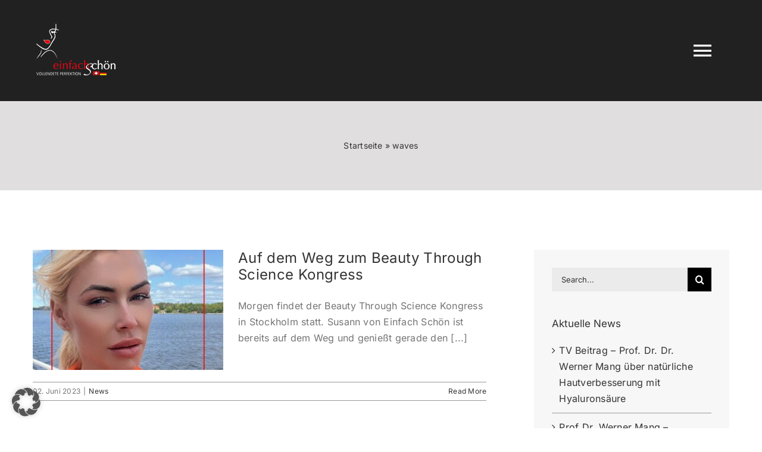

--- FILE ---
content_type: text/html; charset=UTF-8
request_url: https://einfach-schoen-gmbh.ch/tag/waves/
body_size: 75948
content:
<!DOCTYPE html>
<html class="avada-html-layout-wide avada-html-header-position-top avada-html-is-archive" lang="de-CH" prefix="og: http://ogp.me/ns# fb: http://ogp.me/ns/fb#">
<head>
	<meta http-equiv="X-UA-Compatible" content="IE=edge" />
	<meta http-equiv="Content-Type" content="text/html; charset=utf-8"/>
	<meta name="viewport" content="width=device-width, initial-scale=1" />
	<meta name='robots' content='index, follow, max-image-preview:large, max-snippet:-1, max-video-preview:-1' />

	<!-- This site is optimized with the Yoast SEO plugin v26.7 - https://yoast.com/wordpress/plugins/seo/ -->
	<title>waves Archive - Einfach Schön Schweiz GmbH</title>
	<link rel="canonical" href="https://einfach-schoen-gmbh.ch/tag/waves/" />
	<meta property="og:locale" content="de_DE" />
	<meta property="og:type" content="article" />
	<meta property="og:title" content="waves Archive - Einfach Schön Schweiz GmbH" />
	<meta property="og:url" content="https://einfach-schoen-gmbh.ch/tag/waves/" />
	<meta property="og:site_name" content="Einfach Schön Schweiz GmbH" />
	<meta name="twitter:card" content="summary_large_image" />
	<script type="application/ld+json" class="yoast-schema-graph">{"@context":"https://schema.org","@graph":[{"@type":"CollectionPage","@id":"https://einfach-schoen-gmbh.ch/tag/waves/","url":"https://einfach-schoen-gmbh.ch/tag/waves/","name":"waves Archive - Einfach Schön Schweiz GmbH","isPartOf":{"@id":"https://einfach-schoen-gmbh.ch/#website"},"primaryImageOfPage":{"@id":"https://einfach-schoen-gmbh.ch/tag/waves/#primaryimage"},"image":{"@id":"https://einfach-schoen-gmbh.ch/tag/waves/#primaryimage"},"thumbnailUrl":"https://einfach-schoen-gmbh.ch/wp-content/uploads/2023/06/Beauty-Through-Science-2023-06.jpg","breadcrumb":{"@id":"https://einfach-schoen-gmbh.ch/tag/waves/#breadcrumb"},"inLanguage":"de-CH"},{"@type":"ImageObject","inLanguage":"de-CH","@id":"https://einfach-schoen-gmbh.ch/tag/waves/#primaryimage","url":"https://einfach-schoen-gmbh.ch/wp-content/uploads/2023/06/Beauty-Through-Science-2023-06.jpg","contentUrl":"https://einfach-schoen-gmbh.ch/wp-content/uploads/2023/06/Beauty-Through-Science-2023-06.jpg","width":1000,"height":1000},{"@type":"BreadcrumbList","@id":"https://einfach-schoen-gmbh.ch/tag/waves/#breadcrumb","itemListElement":[{"@type":"ListItem","position":1,"name":"Startseite","item":"https://einfach-schoen-gmbh.ch/"},{"@type":"ListItem","position":2,"name":"waves"}]},{"@type":"WebSite","@id":"https://einfach-schoen-gmbh.ch/#website","url":"https://einfach-schoen-gmbh.ch/","name":"Einfach Schön Schweiz GmbH","description":"Online-Shop","publisher":{"@id":"https://einfach-schoen-gmbh.ch/#organization"},"potentialAction":[{"@type":"SearchAction","target":{"@type":"EntryPoint","urlTemplate":"https://einfach-schoen-gmbh.ch/?s={search_term_string}"},"query-input":{"@type":"PropertyValueSpecification","valueRequired":true,"valueName":"search_term_string"}}],"inLanguage":"de-CH"},{"@type":"Organization","@id":"https://einfach-schoen-gmbh.ch/#organization","name":"Einfach Schön Schweiz GmbH","url":"https://einfach-schoen-gmbh.ch/","logo":{"@type":"ImageObject","inLanguage":"de-CH","@id":"https://einfach-schoen-gmbh.ch/#/schema/logo/image/","url":"https://einfach-schoen-gmbh.ch/wp-content/uploads/2022/05/Logo-einfach-schoen-135-x-135.png","contentUrl":"https://einfach-schoen-gmbh.ch/wp-content/uploads/2022/05/Logo-einfach-schoen-135-x-135.png","width":135,"height":90,"caption":"Einfach Schön Schweiz GmbH"},"image":{"@id":"https://einfach-schoen-gmbh.ch/#/schema/logo/image/"}}]}</script>
	<!-- / Yoast SEO plugin. -->


<link rel="alternate" type="application/rss+xml" title="Einfach Schön Schweiz GmbH &raquo; Feed" href="https://einfach-schoen-gmbh.ch/feed/" />
<link rel="alternate" type="application/rss+xml" title="Einfach Schön Schweiz GmbH &raquo; Kommentar-Feed" href="https://einfach-schoen-gmbh.ch/comments/feed/" />
					<link rel="shortcut icon" href="https://einfach-schoen-gmbh.ch/wp-content/uploads/2022/05/Logo-einfach-schoen-135-x-135.png" type="image/x-icon" />
		
		
		
				<link rel="alternate" type="application/rss+xml" title="Einfach Schön Schweiz GmbH &raquo; waves Schlagwort-Feed" href="https://einfach-schoen-gmbh.ch/tag/waves/feed/" />
				
		<meta property="og:locale" content="de_CH"/>
		<meta property="og:type" content="article"/>
		<meta property="og:site_name" content="Einfach Schön Schweiz GmbH"/>
		<meta property="og:title" content="waves Archive - Einfach Schön Schweiz GmbH"/>
				<meta property="og:url" content="https://einfach-schoen-gmbh.ch/auf-dem-weg-zum-beauty-through-science-kongress/"/>
																				<meta property="og:image" content="https://einfach-schoen-gmbh.ch/wp-content/uploads/2023/06/Beauty-Through-Science-2023-06.jpg"/>
		<meta property="og:image:width" content="1000"/>
		<meta property="og:image:height" content="1000"/>
		<meta property="og:image:type" content="image/jpeg"/>
				<style id='wp-img-auto-sizes-contain-inline-css' type='text/css'>
img:is([sizes=auto i],[sizes^="auto," i]){contain-intrinsic-size:3000px 1500px}
/*# sourceURL=wp-img-auto-sizes-contain-inline-css */
</style>
<link rel='stylesheet' id='borlabs-cookie-custom-css' href='https://einfach-schoen-gmbh.ch/wp-content/cache/borlabs-cookie/1/borlabs-cookie-1-de.css?ver=3.3.23-51' type='text/css' media='all' />
<link rel='stylesheet' id='fusion-dynamic-css-css' href='https://einfach-schoen-gmbh.ch/wp-content/uploads/fusion-styles/6deba768676112792789362190fd8991.min.css?ver=3.12.1' type='text/css' media='all' />
<script data-no-optimize="1" data-no-minify="1" data-cfasync="false" nowprocket type="text/javascript" src="https://einfach-schoen-gmbh.ch/wp-content/cache/borlabs-cookie/1/borlabs-cookie-config-de.json.js?ver=3.3.23-68" id="borlabs-cookie-config-js"></script>
<link rel="https://api.w.org/" href="https://einfach-schoen-gmbh.ch/wp-json/" /><link rel="alternate" title="JSON" type="application/json" href="https://einfach-schoen-gmbh.ch/wp-json/wp/v2/tags/235" /><link rel="EditURI" type="application/rsd+xml" title="RSD" href="https://einfach-schoen-gmbh.ch/xmlrpc.php?rsd" />
<meta name="generator" content="WordPress 6.9" />
<style type="text/css" id="css-fb-visibility">@media screen and (max-width: 640px){.fusion-no-small-visibility{display:none !important;}body .sm-text-align-center{text-align:center !important;}body .sm-text-align-left{text-align:left !important;}body .sm-text-align-right{text-align:right !important;}body .sm-flex-align-center{justify-content:center !important;}body .sm-flex-align-flex-start{justify-content:flex-start !important;}body .sm-flex-align-flex-end{justify-content:flex-end !important;}body .sm-mx-auto{margin-left:auto !important;margin-right:auto !important;}body .sm-ml-auto{margin-left:auto !important;}body .sm-mr-auto{margin-right:auto !important;}body .fusion-absolute-position-small{position:absolute;top:auto;width:100%;}.awb-sticky.awb-sticky-small{ position: sticky; top: var(--awb-sticky-offset,0); }}@media screen and (min-width: 641px) and (max-width: 1024px){.fusion-no-medium-visibility{display:none !important;}body .md-text-align-center{text-align:center !important;}body .md-text-align-left{text-align:left !important;}body .md-text-align-right{text-align:right !important;}body .md-flex-align-center{justify-content:center !important;}body .md-flex-align-flex-start{justify-content:flex-start !important;}body .md-flex-align-flex-end{justify-content:flex-end !important;}body .md-mx-auto{margin-left:auto !important;margin-right:auto !important;}body .md-ml-auto{margin-left:auto !important;}body .md-mr-auto{margin-right:auto !important;}body .fusion-absolute-position-medium{position:absolute;top:auto;width:100%;}.awb-sticky.awb-sticky-medium{ position: sticky; top: var(--awb-sticky-offset,0); }}@media screen and (min-width: 1025px){.fusion-no-large-visibility{display:none !important;}body .lg-text-align-center{text-align:center !important;}body .lg-text-align-left{text-align:left !important;}body .lg-text-align-right{text-align:right !important;}body .lg-flex-align-center{justify-content:center !important;}body .lg-flex-align-flex-start{justify-content:flex-start !important;}body .lg-flex-align-flex-end{justify-content:flex-end !important;}body .lg-mx-auto{margin-left:auto !important;margin-right:auto !important;}body .lg-ml-auto{margin-left:auto !important;}body .lg-mr-auto{margin-right:auto !important;}body .fusion-absolute-position-large{position:absolute;top:auto;width:100%;}.awb-sticky.awb-sticky-large{ position: sticky; top: var(--awb-sticky-offset,0); }}</style>		<script type="text/javascript">
			var doc = document.documentElement;
			doc.setAttribute( 'data-useragent', navigator.userAgent );
		</script>
		
	<meta name="google-site-verification" content="yfgtksapOvubImUc7smlvy8cA_hgqxkcey7ngEd7qHc" /><style id='global-styles-inline-css' type='text/css'>
:root{--wp--preset--aspect-ratio--square: 1;--wp--preset--aspect-ratio--4-3: 4/3;--wp--preset--aspect-ratio--3-4: 3/4;--wp--preset--aspect-ratio--3-2: 3/2;--wp--preset--aspect-ratio--2-3: 2/3;--wp--preset--aspect-ratio--16-9: 16/9;--wp--preset--aspect-ratio--9-16: 9/16;--wp--preset--color--black: #000000;--wp--preset--color--cyan-bluish-gray: #abb8c3;--wp--preset--color--white: #ffffff;--wp--preset--color--pale-pink: #f78da7;--wp--preset--color--vivid-red: #cf2e2e;--wp--preset--color--luminous-vivid-orange: #ff6900;--wp--preset--color--luminous-vivid-amber: #fcb900;--wp--preset--color--light-green-cyan: #7bdcb5;--wp--preset--color--vivid-green-cyan: #00d084;--wp--preset--color--pale-cyan-blue: #8ed1fc;--wp--preset--color--vivid-cyan-blue: #0693e3;--wp--preset--color--vivid-purple: #9b51e0;--wp--preset--color--awb-color-1: #ffffff;--wp--preset--color--awb-color-2: #f7f7f7;--wp--preset--color--awb-color-3: #e0dede;--wp--preset--color--awb-color-4: #e20815;--wp--preset--color--awb-color-5: #999999;--wp--preset--color--awb-color-6: #747474;--wp--preset--color--awb-color-7: #333333;--wp--preset--color--awb-color-8: #202020;--wp--preset--color--awb-color-custom-1: #d1a9ab;--wp--preset--gradient--vivid-cyan-blue-to-vivid-purple: linear-gradient(135deg,rgb(6,147,227) 0%,rgb(155,81,224) 100%);--wp--preset--gradient--light-green-cyan-to-vivid-green-cyan: linear-gradient(135deg,rgb(122,220,180) 0%,rgb(0,208,130) 100%);--wp--preset--gradient--luminous-vivid-amber-to-luminous-vivid-orange: linear-gradient(135deg,rgb(252,185,0) 0%,rgb(255,105,0) 100%);--wp--preset--gradient--luminous-vivid-orange-to-vivid-red: linear-gradient(135deg,rgb(255,105,0) 0%,rgb(207,46,46) 100%);--wp--preset--gradient--very-light-gray-to-cyan-bluish-gray: linear-gradient(135deg,rgb(238,238,238) 0%,rgb(169,184,195) 100%);--wp--preset--gradient--cool-to-warm-spectrum: linear-gradient(135deg,rgb(74,234,220) 0%,rgb(151,120,209) 20%,rgb(207,42,186) 40%,rgb(238,44,130) 60%,rgb(251,105,98) 80%,rgb(254,248,76) 100%);--wp--preset--gradient--blush-light-purple: linear-gradient(135deg,rgb(255,206,236) 0%,rgb(152,150,240) 100%);--wp--preset--gradient--blush-bordeaux: linear-gradient(135deg,rgb(254,205,165) 0%,rgb(254,45,45) 50%,rgb(107,0,62) 100%);--wp--preset--gradient--luminous-dusk: linear-gradient(135deg,rgb(255,203,112) 0%,rgb(199,81,192) 50%,rgb(65,88,208) 100%);--wp--preset--gradient--pale-ocean: linear-gradient(135deg,rgb(255,245,203) 0%,rgb(182,227,212) 50%,rgb(51,167,181) 100%);--wp--preset--gradient--electric-grass: linear-gradient(135deg,rgb(202,248,128) 0%,rgb(113,206,126) 100%);--wp--preset--gradient--midnight: linear-gradient(135deg,rgb(2,3,129) 0%,rgb(40,116,252) 100%);--wp--preset--font-size--small: 12px;--wp--preset--font-size--medium: 20px;--wp--preset--font-size--large: 24px;--wp--preset--font-size--x-large: 42px;--wp--preset--font-size--normal: 16px;--wp--preset--font-size--xlarge: 32px;--wp--preset--font-size--huge: 48px;--wp--preset--spacing--20: 0.44rem;--wp--preset--spacing--30: 0.67rem;--wp--preset--spacing--40: 1rem;--wp--preset--spacing--50: 1.5rem;--wp--preset--spacing--60: 2.25rem;--wp--preset--spacing--70: 3.38rem;--wp--preset--spacing--80: 5.06rem;--wp--preset--shadow--natural: 6px 6px 9px rgba(0, 0, 0, 0.2);--wp--preset--shadow--deep: 12px 12px 50px rgba(0, 0, 0, 0.4);--wp--preset--shadow--sharp: 6px 6px 0px rgba(0, 0, 0, 0.2);--wp--preset--shadow--outlined: 6px 6px 0px -3px rgb(255, 255, 255), 6px 6px rgb(0, 0, 0);--wp--preset--shadow--crisp: 6px 6px 0px rgb(0, 0, 0);}:where(.is-layout-flex){gap: 0.5em;}:where(.is-layout-grid){gap: 0.5em;}body .is-layout-flex{display: flex;}.is-layout-flex{flex-wrap: wrap;align-items: center;}.is-layout-flex > :is(*, div){margin: 0;}body .is-layout-grid{display: grid;}.is-layout-grid > :is(*, div){margin: 0;}:where(.wp-block-columns.is-layout-flex){gap: 2em;}:where(.wp-block-columns.is-layout-grid){gap: 2em;}:where(.wp-block-post-template.is-layout-flex){gap: 1.25em;}:where(.wp-block-post-template.is-layout-grid){gap: 1.25em;}.has-black-color{color: var(--wp--preset--color--black) !important;}.has-cyan-bluish-gray-color{color: var(--wp--preset--color--cyan-bluish-gray) !important;}.has-white-color{color: var(--wp--preset--color--white) !important;}.has-pale-pink-color{color: var(--wp--preset--color--pale-pink) !important;}.has-vivid-red-color{color: var(--wp--preset--color--vivid-red) !important;}.has-luminous-vivid-orange-color{color: var(--wp--preset--color--luminous-vivid-orange) !important;}.has-luminous-vivid-amber-color{color: var(--wp--preset--color--luminous-vivid-amber) !important;}.has-light-green-cyan-color{color: var(--wp--preset--color--light-green-cyan) !important;}.has-vivid-green-cyan-color{color: var(--wp--preset--color--vivid-green-cyan) !important;}.has-pale-cyan-blue-color{color: var(--wp--preset--color--pale-cyan-blue) !important;}.has-vivid-cyan-blue-color{color: var(--wp--preset--color--vivid-cyan-blue) !important;}.has-vivid-purple-color{color: var(--wp--preset--color--vivid-purple) !important;}.has-black-background-color{background-color: var(--wp--preset--color--black) !important;}.has-cyan-bluish-gray-background-color{background-color: var(--wp--preset--color--cyan-bluish-gray) !important;}.has-white-background-color{background-color: var(--wp--preset--color--white) !important;}.has-pale-pink-background-color{background-color: var(--wp--preset--color--pale-pink) !important;}.has-vivid-red-background-color{background-color: var(--wp--preset--color--vivid-red) !important;}.has-luminous-vivid-orange-background-color{background-color: var(--wp--preset--color--luminous-vivid-orange) !important;}.has-luminous-vivid-amber-background-color{background-color: var(--wp--preset--color--luminous-vivid-amber) !important;}.has-light-green-cyan-background-color{background-color: var(--wp--preset--color--light-green-cyan) !important;}.has-vivid-green-cyan-background-color{background-color: var(--wp--preset--color--vivid-green-cyan) !important;}.has-pale-cyan-blue-background-color{background-color: var(--wp--preset--color--pale-cyan-blue) !important;}.has-vivid-cyan-blue-background-color{background-color: var(--wp--preset--color--vivid-cyan-blue) !important;}.has-vivid-purple-background-color{background-color: var(--wp--preset--color--vivid-purple) !important;}.has-black-border-color{border-color: var(--wp--preset--color--black) !important;}.has-cyan-bluish-gray-border-color{border-color: var(--wp--preset--color--cyan-bluish-gray) !important;}.has-white-border-color{border-color: var(--wp--preset--color--white) !important;}.has-pale-pink-border-color{border-color: var(--wp--preset--color--pale-pink) !important;}.has-vivid-red-border-color{border-color: var(--wp--preset--color--vivid-red) !important;}.has-luminous-vivid-orange-border-color{border-color: var(--wp--preset--color--luminous-vivid-orange) !important;}.has-luminous-vivid-amber-border-color{border-color: var(--wp--preset--color--luminous-vivid-amber) !important;}.has-light-green-cyan-border-color{border-color: var(--wp--preset--color--light-green-cyan) !important;}.has-vivid-green-cyan-border-color{border-color: var(--wp--preset--color--vivid-green-cyan) !important;}.has-pale-cyan-blue-border-color{border-color: var(--wp--preset--color--pale-cyan-blue) !important;}.has-vivid-cyan-blue-border-color{border-color: var(--wp--preset--color--vivid-cyan-blue) !important;}.has-vivid-purple-border-color{border-color: var(--wp--preset--color--vivid-purple) !important;}.has-vivid-cyan-blue-to-vivid-purple-gradient-background{background: var(--wp--preset--gradient--vivid-cyan-blue-to-vivid-purple) !important;}.has-light-green-cyan-to-vivid-green-cyan-gradient-background{background: var(--wp--preset--gradient--light-green-cyan-to-vivid-green-cyan) !important;}.has-luminous-vivid-amber-to-luminous-vivid-orange-gradient-background{background: var(--wp--preset--gradient--luminous-vivid-amber-to-luminous-vivid-orange) !important;}.has-luminous-vivid-orange-to-vivid-red-gradient-background{background: var(--wp--preset--gradient--luminous-vivid-orange-to-vivid-red) !important;}.has-very-light-gray-to-cyan-bluish-gray-gradient-background{background: var(--wp--preset--gradient--very-light-gray-to-cyan-bluish-gray) !important;}.has-cool-to-warm-spectrum-gradient-background{background: var(--wp--preset--gradient--cool-to-warm-spectrum) !important;}.has-blush-light-purple-gradient-background{background: var(--wp--preset--gradient--blush-light-purple) !important;}.has-blush-bordeaux-gradient-background{background: var(--wp--preset--gradient--blush-bordeaux) !important;}.has-luminous-dusk-gradient-background{background: var(--wp--preset--gradient--luminous-dusk) !important;}.has-pale-ocean-gradient-background{background: var(--wp--preset--gradient--pale-ocean) !important;}.has-electric-grass-gradient-background{background: var(--wp--preset--gradient--electric-grass) !important;}.has-midnight-gradient-background{background: var(--wp--preset--gradient--midnight) !important;}.has-small-font-size{font-size: var(--wp--preset--font-size--small) !important;}.has-medium-font-size{font-size: var(--wp--preset--font-size--medium) !important;}.has-large-font-size{font-size: var(--wp--preset--font-size--large) !important;}.has-x-large-font-size{font-size: var(--wp--preset--font-size--x-large) !important;}
/*# sourceURL=global-styles-inline-css */
</style>
</head>

<body class="archive tag tag-waves tag-235 wp-theme-Avada has-sidebar fusion-image-hovers fusion-pagination-sizing fusion-button_type-flat fusion-button_span-no fusion-button_gradient-linear avada-image-rollover-circle-yes avada-image-rollover-yes avada-image-rollover-direction-center_horiz fusion-body ltr no-tablet-sticky-header no-mobile-sticky-header no-mobile-slidingbar no-mobile-totop fusion-disable-outline fusion-sub-menu-fade mobile-logo-pos-left layout-wide-mode avada-has-boxed-modal-shadow-none layout-scroll-offset-full avada-has-zero-margin-offset-top fusion-top-header menu-text-align-left mobile-menu-design-modern fusion-hide-pagination-text fusion-header-layout-v1 avada-responsive avada-footer-fx-none avada-menu-highlight-style-textcolor fusion-search-form-classic fusion-main-menu-search-dropdown fusion-avatar-square avada-sticky-shrinkage avada-dropdown-styles avada-blog-layout-medium avada-blog-archive-layout-medium avada-header-shadow-no avada-menu-icon-position-left avada-has-mainmenu-dropdown-divider avada-has-header-100-width avada-has-pagetitle-100-width avada-has-pagetitle-bg-full avada-has-main-nav-search-icon avada-has-100-footer avada-has-titlebar-bar_and_content avada-header-border-color-full-transparent avada-has-transparent-timeline_color avada-has-pagination-padding avada-flyout-menu-direction-fade avada-ec-views-v1" data-awb-post-id="3526">
		<a class="skip-link screen-reader-text" href="#content">Skip to content</a>

	<div id="boxed-wrapper">
		
		<div id="wrapper" class="fusion-wrapper">
			<div id="home" style="position:relative;top:-1px;"></div>
												<div class="fusion-tb-header"><div class="fusion-fullwidth fullwidth-box fusion-builder-row-1 fusion-flex-container hundred-percent-fullwidth non-hundred-percent-height-scrolling fusion-custom-z-index" style="--awb-border-radius-top-left:0px;--awb-border-radius-top-right:0px;--awb-border-radius-bottom-right:0px;--awb-border-radius-bottom-left:0px;--awb-z-index:9999;--awb-padding-top:40px;--awb-padding-right:60px;--awb-padding-bottom:40px;--awb-padding-left:60px;--awb-padding-top-small:15px;--awb-padding-right-small:15px;--awb-padding-bottom-small:15px;--awb-padding-left-small:15px;--awb-margin-bottom:0px;--awb-min-height:60px;--awb-background-color:hsla(var(--awb-color8-h),var(--awb-color8-s),var(--awb-color8-l),var(--awb-color8-a));--awb-flex-wrap:wrap;" ><div class="fusion-builder-row fusion-row fusion-flex-align-items-center fusion-flex-content-wrap" style="width:calc( 100% + 0px ) !important;max-width:calc( 100% + 0px ) !important;margin-left: calc(-0px / 2 );margin-right: calc(-0px / 2 );"><div class="fusion-layout-column fusion_builder_column fusion-builder-column-0 fusion_builder_column_1_4 1_4 fusion-flex-column fusion-column-inner-bg-wrapper" style="--awb-inner-bg-size:cover;--awb-width-large:25%;--awb-margin-top-large:0px;--awb-spacing-right-large:0px;--awb-margin-bottom-large:0px;--awb-spacing-left-large:0px;--awb-width-medium:25%;--awb-order-medium:0;--awb-spacing-right-medium:0px;--awb-spacing-left-medium:0px;--awb-width-small:33.333333333333%;--awb-order-small:0;--awb-spacing-right-small:0px;--awb-spacing-left-small:0px;"><span class="fusion-column-inner-bg hover-type-none"><a class="fusion-column-anchor" href="https://einfach-schoen-gmbh.ch/"><span class="fusion-column-inner-bg-image"></span></a></span><div class="fusion-column-wrapper fusion-column-has-shadow fusion-flex-justify-content-flex-start fusion-content-layout-row fusion-content-nowrap"><div class="fusion-image-element " style="--awb-margin-right:10px;--awb-max-width:250px;--awb-caption-title-font-family:var(--h2_typography-font-family);--awb-caption-title-font-weight:var(--h2_typography-font-weight);--awb-caption-title-font-style:var(--h2_typography-font-style);--awb-caption-title-size:var(--h2_typography-font-size);--awb-caption-title-transform:var(--h2_typography-text-transform);--awb-caption-title-line-height:var(--h2_typography-line-height);--awb-caption-title-letter-spacing:var(--h2_typography-letter-spacing);"><span class=" has-fusion-standard-logo fusion-imageframe imageframe-none imageframe-1 hover-type-none"><a class="fusion-no-lightbox" href="https://einfach-schoen-gmbh.ch/" target="_self"><img decoding="async" src="https://einfach-schoen-gmbh.ch/wp-content/uploads/2022/05/Logo-einfach-schoen-135-x-135-weiss.png" srcset="https://einfach-schoen-gmbh.ch/wp-content/uploads/2022/05/Logo-einfach-schoen-135-x-135-weiss.png 1x, https://einfach-schoen-gmbh.ch/wp-content/uploads/2022/05/Logo-einfach-schoen-270-x270-weiss.png 2x" style="max-height:90px;height:auto;" retina_url="https://einfach-schoen-gmbh.ch/wp-content/uploads/2022/05/Logo-einfach-schoen-270-x270-weiss.png" width="135" height="90" class="img-responsive fusion-standard-logo disable-lazyload" alt="Einfach Schön Schweiz GmbH Logo" /></a></span></div></div></div><div class="fusion-layout-column fusion_builder_column fusion-builder-column-1 fusion_builder_column_3_4 3_4 fusion-flex-column" style="--awb-bg-size:cover;--awb-width-large:75%;--awb-margin-top-large:0px;--awb-spacing-right-large:0px;--awb-margin-bottom-large:0px;--awb-spacing-left-large:0px;--awb-width-medium:75%;--awb-order-medium:0;--awb-spacing-right-medium:0px;--awb-spacing-left-medium:0px;--awb-width-small:66.666666666667%;--awb-order-small:0;--awb-spacing-right-small:0px;--awb-spacing-left-small:0px;"><div class="fusion-column-wrapper fusion-column-has-shadow fusion-flex-justify-content-flex-start fusion-content-layout-column"><nav class="awb-menu awb-menu_row awb-menu_em-hover mobile-mode-collapse-to-button awb-menu_icons-left awb-menu_dc-yes mobile-trigger-fullwidth-off awb-menu_mobile-toggle awb-menu_indent-left mobile-size-full-absolute loading mega-menu-loading awb-menu_desktop awb-menu_dropdown awb-menu_expand-right awb-menu_transition-fade" style="--awb-font-size:var(--awb-typography5-font-size);--awb-text-transform:uppercase;--awb-gap:35px;--awb-justify-content:flex-end;--awb-color:var(--awb-color1);--awb-letter-spacing:var(--awb-typography5-letter-spacing);--awb-active-color:var(--awb-custom_color_1);--awb-submenu-color:var(--awb-color1);--awb-submenu-bg:var(--awb-color8);--awb-submenu-sep-color:rgba(226,226,226,0);--awb-submenu-active-bg:var(--awb-custom_color_1);--awb-submenu-active-color:var(--awb-color1);--awb-submenu-font-size:var(--awb-typography5-font-size);--awb-submenu-text-transform:var(--awb-typography5-text-transform);--awb-icons-color:var(--awb-color1);--awb-icons-hover-color:var(--awb-custom_color_1);--awb-main-justify-content:flex-start;--awb-mobile-nav-button-align-hor:flex-end;--awb-mobile-bg:hsla(var(--awb-color8-h),var(--awb-color8-s),calc( var(--awb-color8-l) + 5% ),var(--awb-color8-a));--awb-mobile-color:var(--awb-color1);--awb-mobile-active-bg:var(--awb-custom_color_1);--awb-mobile-active-color:var(--awb-color1);--awb-mobile-trigger-font-size:40px;--awb-mobile-trigger-color:var(--awb-color1);--awb-mobile-trigger-background-color:rgba(255,255,255,0);--awb-mobile-nav-trigger-bottom-margin:30px;--awb-mobile-font-size:14px;--awb-mobile-sep-color:rgba(0,0,0,0);--awb-sticky-min-height:70px;--awb-mobile-justify:flex-start;--awb-mobile-caret-left:auto;--awb-mobile-caret-right:0;--awb-fusion-font-family-typography:var(--awb-typography5-font-family);--awb-fusion-font-weight-typography:var(--awb-typography5-font-weight);--awb-fusion-font-style-typography:var(--awb-typography5-font-style);--awb-fusion-font-family-submenu-typography:var(--awb-typography5-font-family);--awb-fusion-font-weight-submenu-typography:var(--awb-typography5-font-weight);--awb-fusion-font-style-submenu-typography:var(--awb-typography5-font-style);--awb-fusion-font-family-mobile-typography:inherit;--awb-fusion-font-style-mobile-typography:normal;--awb-fusion-font-weight-mobile-typography:400;" aria-label="Modern Shop Main Menu" data-breakpoint="1283" data-count="0" data-transition-type="center" data-transition-time="300" data-expand="right"><div class="awb-menu__search-overlay">		<form role="search" class="searchform fusion-search-form  fusion-search-form-classic" method="get" action="https://einfach-schoen-gmbh.ch/">
			<div class="fusion-search-form-content">

				
				<div class="fusion-search-field search-field">
					<label><span class="screen-reader-text">Search for:</span>
													<input type="search" value="" name="s" class="s" placeholder="Search..." required aria-required="true" aria-label="Search..."/>
											</label>
				</div>
				<div class="fusion-search-button search-button">
					<input type="submit" class="fusion-search-submit searchsubmit" aria-label="Search" value="&#xf002;" />
									</div>

				
			</div>


			
		</form>
		<div class="fusion-search-spacer"></div><a href="#" role="button" aria-label="Close Search" class="fusion-close-search"></a></div><button type="button" class="awb-menu__m-toggle awb-menu__m-toggle_no-text" aria-expanded="false" aria-controls="menu-modern-shop-main-menu"><span class="awb-menu__m-toggle-inner"><span class="collapsed-nav-text"><span class="screen-reader-text">Toggle Navigation</span></span><span class="awb-menu__m-collapse-icon awb-menu__m-collapse-icon_no-text"><span class="awb-menu__m-collapse-icon-open awb-menu__m-collapse-icon-open_no-text awb-modern-shop-menu"></span><span class="awb-menu__m-collapse-icon-close awb-menu__m-collapse-icon-close_no-text awb-modern-shop-close"></span></span></span></button><ul id="menu-modern-shop-main-menu" class="fusion-menu awb-menu__main-ul awb-menu__main-ul_row"><li  id="menu-item-2374"  class="menu-item menu-item-type-post_type menu-item-object-page menu-item-home menu-item-2374 awb-menu__li awb-menu__main-li awb-menu__main-li_regular"  data-item-id="2374"><span class="awb-menu__main-background-default awb-menu__main-background-default_center"></span><span class="awb-menu__main-background-active awb-menu__main-background-active_center"></span><a  href="https://einfach-schoen-gmbh.ch/" class="awb-menu__main-a awb-menu__main-a_regular"><span class="menu-text">STARTSEITE</span></a></li><li  id="menu-item-673"  class="menu-item menu-item-type-post_type menu-item-object-page menu-item-673 awb-menu__li awb-menu__main-li awb-menu__main-li_regular"  data-item-id="673"><span class="awb-menu__main-background-default awb-menu__main-background-default_center"></span><span class="awb-menu__main-background-active awb-menu__main-background-active_center"></span><a  href="https://einfach-schoen-gmbh.ch/marken/" class="awb-menu__main-a awb-menu__main-a_regular"><span class="menu-text">MARKEN</span></a></li><li  id="menu-item-2414"  class="menu-item menu-item-type-post_type menu-item-object-page menu-item-has-children menu-item-2414 awb-menu__li awb-menu__main-li awb-menu__main-li_regular"  data-item-id="2414"><span class="awb-menu__main-background-default awb-menu__main-background-default_center"></span><span class="awb-menu__main-background-active awb-menu__main-background-active_center"></span><a  href="https://einfach-schoen-gmbh.ch/ueber-uns/" class="awb-menu__main-a awb-menu__main-a_regular"><span class="menu-text">ÜBER UNS</span><span class="awb-menu__open-nav-submenu-hover"></span></a><button type="button" aria-label="Open submenu of ÜBER UNS" aria-expanded="false" class="awb-menu__open-nav-submenu_mobile awb-menu__open-nav-submenu_main"></button><ul class="awb-menu__sub-ul awb-menu__sub-ul_main"><li  id="menu-item-3040"  class="menu-item menu-item-type-post_type menu-item-object-page menu-item-3040 awb-menu__li awb-menu__sub-li" ><a  href="https://einfach-schoen-gmbh.ch/unternehmensgeschichte/" class="awb-menu__sub-a"><span>Unternehmensgeschichte</span></a></li></ul></li><li  id="menu-item-2460"  class="menu-item menu-item-type-post_type menu-item-object-page menu-item-has-children menu-item-2460 awb-menu__li awb-menu__main-li awb-menu__main-li_regular"  data-item-id="2460"><span class="awb-menu__main-background-default awb-menu__main-background-default_center"></span><span class="awb-menu__main-background-active awb-menu__main-background-active_center"></span><a  href="https://einfach-schoen-gmbh.ch/online-shop/" class="awb-menu__main-a awb-menu__main-a_regular"><span class="menu-text">ONLINE SHOP</span><span class="awb-menu__open-nav-submenu-hover"></span></a><button type="button" aria-label="Open submenu of ONLINE SHOP" aria-expanded="false" class="awb-menu__open-nav-submenu_mobile awb-menu__open-nav-submenu_main"></button><ul class="awb-menu__sub-ul awb-menu__sub-ul_main"><li  id="menu-item-2461"  class="menu-item menu-item-type-post_type menu-item-object-page menu-item-2461 awb-menu__li awb-menu__sub-li" ><a  href="https://einfach-schoen-gmbh.ch/online-shop/hyaluronsaeure-filler/" class="awb-menu__sub-a"><span>Hyaluronsäure Filler</span></a></li><li  id="menu-item-2640"  class="menu-item menu-item-type-post_type menu-item-object-page menu-item-2640 awb-menu__li awb-menu__sub-li" ><a  href="https://einfach-schoen-gmbh.ch/online-shop/hautoberflaeche-in-der-praxis-klinik/" class="awb-menu__sub-a"><span>Hautoberfläche in der Praxis/Klinik</span></a></li><li  id="menu-item-2465"  class="menu-item menu-item-type-post_type menu-item-object-page menu-item-2465 awb-menu__li awb-menu__sub-li" ><a  href="https://einfach-schoen-gmbh.ch/online-shop/nachbehandlung-klinik-homecare/" class="awb-menu__sub-a"><span>Nachbehandlung &#8211; Klinik &#038; Homecare</span></a></li><li  id="menu-item-2899"  class="menu-item menu-item-type-post_type menu-item-object-page menu-item-2899 awb-menu__li awb-menu__sub-li" ><a  href="https://einfach-schoen-gmbh.ch/online-shop/taegliche-pflege-homecare-klinik/" class="awb-menu__sub-a"><span>Tägliche Pflege – Homecare &#038; Klinik</span></a></li><li  id="menu-item-2467"  class="menu-item menu-item-type-post_type menu-item-object-page menu-item-2467 awb-menu__li awb-menu__sub-li" ><a  href="https://einfach-schoen-gmbh.ch/online-shop/professionelle-kosmetik-peelings-praxis-klinik/" class="awb-menu__sub-a"><span>Professionelle Kosmetik/Peelings Praxis/Klinik</span></a></li></ul></li><li  id="menu-item-3066"  class="menu-item menu-item-type-post_type menu-item-object-page menu-item-3066 awb-menu__li awb-menu__main-li awb-menu__main-li_regular"  data-item-id="3066"><span class="awb-menu__main-background-default awb-menu__main-background-default_center"></span><span class="awb-menu__main-background-active awb-menu__main-background-active_center"></span><a  href="https://einfach-schoen-gmbh.ch/news/" class="awb-menu__main-a awb-menu__main-a_regular"><span class="menu-text">NEWS</span></a></li><li  id="menu-item-2426"  class="menu-item menu-item-type-post_type menu-item-object-page menu-item-2426 awb-menu__li awb-menu__main-li awb-menu__main-li_regular"  data-item-id="2426"><span class="awb-menu__main-background-default awb-menu__main-background-default_center"></span><span class="awb-menu__main-background-active awb-menu__main-background-active_center"></span><a  href="https://einfach-schoen-gmbh.ch/kontakt/" class="awb-menu__main-a awb-menu__main-a_regular"><span class="menu-text">KONTAKT</span></a></li><li  id="menu-item-2412"  class="menu-item menu-item-type-post_type menu-item-object-page menu-item-has-children menu-item-2412 awb-menu__li awb-menu__main-li awb-menu__main-li_regular"  data-item-id="2412"><span class="awb-menu__main-background-default awb-menu__main-background-default_center"></span><span class="awb-menu__main-background-active awb-menu__main-background-active_center"></span><a  href="https://einfach-schoen-gmbh.ch/mein-konto/" class="awb-menu__main-a awb-menu__main-a_regular"><span class="menu-text">ANMELDEN</span><span class="awb-menu__open-nav-submenu-hover"></span></a><button type="button" aria-label="Open submenu of ANMELDEN" aria-expanded="false" class="awb-menu__open-nav-submenu_mobile awb-menu__open-nav-submenu_main"></button><ul class="awb-menu__sub-ul awb-menu__sub-ul_main"><li  id="menu-item-3323"  class="menu-item menu-item-type-post_type menu-item-object-page menu-item-3323 awb-menu__li awb-menu__sub-li" ><a  href="https://einfach-schoen-gmbh.ch/registrierung/" class="awb-menu__sub-a"><span>Registrierung</span></a></li></ul></li><li  id="menu-item-2321"  class="menu-item menu-item-type-custom menu-item-object-custom menu-item-2321 awb-menu__li awb-menu__main-li awb-menu__main-li_regular"  data-item-id="2321"><span class="awb-menu__main-background-default awb-menu__main-background-default_center"></span><span class="awb-menu__main-background-active awb-menu__main-background-active_center"></span><a  href="#fusion-woo-cart" class="awb-menu__main-a awb-menu__main-a_regular awb-menu__main-a_icon-only fusion-flex-link"><span class="awb-menu__i awb-menu__i_main fusion-megamenu-icon"><i class="glyphicon awb-modern-shop-shopping_cart" aria-hidden="true"></i></span><span class="menu-text"><span class="menu-title menu-title_no-desktop">IHR WARENKORB</span></span></a></li><li  id="menu-item-2320"  class="menu-item menu-item-type-custom menu-item-object-custom custom-menu-search awb-menu__li_search-overlay menu-item-2320 awb-menu__li awb-menu__main-li awb-menu__main-li_regular"  data-item-id="2320"><span class="awb-menu__main-background-default awb-menu__main-background-default_center"></span><span class="awb-menu__main-background-active awb-menu__main-background-active_center"></span><a class="awb-menu__main-a awb-menu__main-a_regular fusion-main-menu-icon awb-menu__overlay-search-trigger trigger-overlay" href="#" aria-label="SUCHE" data-title="SUCHE" title="SUCHE" role="button" aria-expanded="false"></a><div class="awb-menu__search-inline awb-menu__search-inline_no-desktop">		<form role="search" class="searchform fusion-search-form  fusion-search-form-classic" method="get" action="https://einfach-schoen-gmbh.ch/">
			<div class="fusion-search-form-content">

				
				<div class="fusion-search-field search-field">
					<label><span class="screen-reader-text">Search for:</span>
													<input type="search" value="" name="s" class="s" placeholder="Search..." required aria-required="true" aria-label="Search..."/>
											</label>
				</div>
				<div class="fusion-search-button search-button">
					<input type="submit" class="fusion-search-submit searchsubmit" aria-label="Search" value="&#xf002;" />
									</div>

				
			</div>


			
		</form>
		<div class="fusion-search-spacer"></div><a href="#" role="button" aria-label="Close Search" class="fusion-close-search"></a></div></li></ul></nav></div></div></div></div>
</div>		<div id="sliders-container" class="fusion-slider-visibility">
					</div>
											
			<section class="avada-page-titlebar-wrapper" aria-label="Page Title Bar">
	<div class="fusion-page-title-bar fusion-page-title-bar-none fusion-page-title-bar-center">
		<div class="fusion-page-title-row">
			<div class="fusion-page-title-wrapper">
				<div class="fusion-page-title-captions">

					
																		<div class="fusion-page-title-secondary">
								<nav class="fusion-breadcrumbs awb-yoast-breadcrumbs" aria-label="Breadcrumb"><span><span><a href="https://einfach-schoen-gmbh.ch/">Startseite</a></span> &raquo; <span class="breadcrumb_last" aria-current="page">waves</span></span></nav>							</div>
											
				</div>

				
			</div>
		</div>
	</div>
</section>

						<main id="main" class="clearfix ">
				<div class="fusion-row" style="">
<section id="content" class="" style="float: left;">
	
	<div id="posts-container" class="fusion-blog-archive fusion-blog-layout-medium-wrapper fusion-clearfix">
	<div class="fusion-posts-container fusion-blog-layout-medium fusion-blog-pagination fusion-blog-rollover " data-pages="1">
		
		
													<article id="post-3526" class="fusion-post-medium  post fusion-clearfix post-3526 type-post status-publish format-standard has-post-thumbnail hentry category-news tag-beauty tag-chirurgie tag-congress tag-deutschland tag-fertwegspritze tag-fillmed tag-hyaluron tag-lipolyse tag-loveit tag-meer tag-schiff tag-schoenheitsverliebt tag-schweden tag-schweiz tag-segeln tag-sonice tag-stockholm tag-story tag-wasser tag-waves">
				
				
				
									
		<div class="fusion-flexslider flexslider fusion-flexslider-loading fusion-post-slideshow">
		<ul class="slides">
																		<li><div  class="fusion-image-wrapper fusion-image-size-fixed" aria-haspopup="true">
				<img width="320" height="202" src="https://einfach-schoen-gmbh.ch/wp-content/uploads/2023/06/Beauty-Through-Science-2023-06-320x202.jpg" class="attachment-blog-medium size-blog-medium lazyload wp-post-image" alt="" decoding="async" fetchpriority="high" srcset="data:image/svg+xml,%3Csvg%20xmlns%3D%27http%3A%2F%2Fwww.w3.org%2F2000%2Fsvg%27%20width%3D%271000%27%20height%3D%271000%27%20viewBox%3D%270%200%201000%201000%27%3E%3Crect%20width%3D%271000%27%20height%3D%271000%27%20fill-opacity%3D%220%22%2F%3E%3C%2Fsvg%3E" data-orig-src="https://einfach-schoen-gmbh.ch/wp-content/uploads/2023/06/Beauty-Through-Science-2023-06-320x202.jpg" data-srcset="https://einfach-schoen-gmbh.ch/wp-content/uploads/2023/06/Beauty-Through-Science-2023-06-320x202.jpg 320w, https://einfach-schoen-gmbh.ch/wp-content/uploads/2023/06/Beauty-Through-Science-2023-06-700x441.jpg 700w" data-sizes="auto" /><div class="fusion-rollover">
	<div class="fusion-rollover-content">

														<a class="fusion-rollover-link" href="https://einfach-schoen-gmbh.ch/auf-dem-weg-zum-beauty-through-science-kongress/">Auf dem Weg zum Beauty Through Science Kongress</a>
			
														
								
													<div class="fusion-rollover-sep"></div>
				
																		<a class="fusion-rollover-gallery" href="https://einfach-schoen-gmbh.ch/wp-content/uploads/2023/06/Beauty-Through-Science-2023-06.jpg" data-options="" data-id="3526" data-rel="iLightbox[gallery]" data-title="Beauty Through Science 2023 06" data-caption="">
						Gallery					</a>
														
		
												<h4 class="fusion-rollover-title">
					<a class="fusion-rollover-title-link" href="https://einfach-schoen-gmbh.ch/auf-dem-weg-zum-beauty-through-science-kongress/">
						Auf dem Weg zum Beauty Through Science Kongress					</a>
				</h4>
			
										<div class="fusion-rollover-categories"><a href="https://einfach-schoen-gmbh.ch/category/news/" rel="tag">News</a></div>					
		
						<a class="fusion-link-wrapper" href="https://einfach-schoen-gmbh.ch/auf-dem-weg-zum-beauty-through-science-kongress/" aria-label="Auf dem Weg zum Beauty Through Science Kongress"></a>
	</div>
</div>
</div>
</li>
																																																																														</ul>
	</div>
				
				
				
				<div class="fusion-post-content post-content">
					<h2 class="entry-title fusion-post-title"><a href="https://einfach-schoen-gmbh.ch/auf-dem-weg-zum-beauty-through-science-kongress/">Auf dem Weg zum Beauty Through Science Kongress</a></h2>
										
					<div class="fusion-post-content-container">
						<p>Morgen findet der Beauty Through Science Kongress in Stockholm statt. Susann von Einfach Schön ist bereits auf dem Weg und genießt gerade den  [...]</p>					</div>
				</div>

									<div class="fusion-clearfix"></div>
				
																			<div class="fusion-meta-info">
																						<div class="fusion-alignleft"><span class="vcard rich-snippet-hidden"><span class="fn"><a href="https://einfach-schoen-gmbh.ch/author/maria/" title="Beiträge von Maria" rel="author">Maria</a></span></span><span class="updated rich-snippet-hidden">2023-07-13T08:52:39+00:00</span><span>02. Juni 2023</span><span class="fusion-inline-sep">|</span><a href="https://einfach-schoen-gmbh.ch/category/news/" rel="category tag">News</a><span class="fusion-inline-sep">|</span></div>							
																														<div class="fusion-alignright">
									<a href="https://einfach-schoen-gmbh.ch/auf-dem-weg-zum-beauty-through-science-kongress/" class="fusion-read-more" aria-label="More on Auf dem Weg zum Beauty Through Science Kongress">
										Read More									</a>
								</div>
													</div>
									
				
							</article>

			
		
		
	</div>

			</div>
</section>
<aside id="sidebar" class="sidebar fusion-widget-area fusion-content-widget-area fusion-sidebar-right fusion-blogsidebar" style="float: right;" data="">
											
					<section id="search-2" class="widget widget_search">		<form role="search" class="searchform fusion-search-form  fusion-search-form-classic" method="get" action="https://einfach-schoen-gmbh.ch/">
			<div class="fusion-search-form-content">

				
				<div class="fusion-search-field search-field">
					<label><span class="screen-reader-text">Search for:</span>
													<input type="search" value="" name="s" class="s" placeholder="Search..." required aria-required="true" aria-label="Search..."/>
											</label>
				</div>
				<div class="fusion-search-button search-button">
					<input type="submit" class="fusion-search-submit searchsubmit" aria-label="Search" value="&#xf002;" />
									</div>

				
			</div>


			
		</form>
		</section>
		<section id="recent-posts-2" class="widget widget_recent_entries" style="border-style: solid;border-color:transparent;border-width:0px;">
		<div class="heading"><h4 class="widget-title">Aktuelle News</h4></div>
		<ul>
											<li>
					<a href="https://einfach-schoen-gmbh.ch/tv-beitrag-prof-dr-dr-werner-mang-ueber-natuerliche-hautverbesserung-mit-hyaluronsaeure/">TV Beitrag &#8211; Prof. Dr. Dr. Werner Mang über natürliche Hautverbesserung mit Hyaluronsäure</a>
									</li>
											<li>
					<a href="https://einfach-schoen-gmbh.ch/prof-dr-werner-mang-aesthetik-kongress-lindau/">Prof Dr. Werner Mang &#8211; Ästhetik Kongress &#8211; Lindau</a>
									</li>
											<li>
					<a href="https://einfach-schoen-gmbh.ch/neauvia-workshop-vor-der-sommerpause/">Neauvia Workshop vor der Sommerpause</a>
									</li>
					</ul>

		</section><section id="categories-3" class="widget widget_categories" style="border-style: solid;border-color:transparent;border-width:0px;"><div class="heading"><h4 class="widget-title">News Kategorien</h4></div>
			<ul>
					<li class="cat-item cat-item-31"><a href="https://einfach-schoen-gmbh.ch/category/charity/">Charity (3)</a>
</li>
	<li class="cat-item cat-item-1"><a href="https://einfach-schoen-gmbh.ch/category/news/">News (37)</a>
</li>
	<li class="cat-item cat-item-32"><a href="https://einfach-schoen-gmbh.ch/category/stars-sternchen/">Stars &amp; Sternchen (5)</a>
</li>
	<li class="cat-item cat-item-30"><a href="https://einfach-schoen-gmbh.ch/category/unternehmensgeschichte/">Unternehmensgeschichte (10)</a>
</li>
			</ul>

			</section><section id="search-3" class="widget widget_search">		<form role="search" class="searchform fusion-search-form  fusion-search-form-classic" method="get" action="https://einfach-schoen-gmbh.ch/">
			<div class="fusion-search-form-content">

				
				<div class="fusion-search-field search-field">
					<label><span class="screen-reader-text">Search for:</span>
													<input type="search" value="" name="s" class="s" placeholder="Search..." required aria-required="true" aria-label="Search..."/>
											</label>
				</div>
				<div class="fusion-search-button search-button">
					<input type="submit" class="fusion-search-submit searchsubmit" aria-label="Search" value="&#xf002;" />
									</div>

				
			</div>


			
		</form>
		</section><section id="tag_cloud-3" class="widget widget_tag_cloud"><div class="heading"><h4 class="widget-title">Schlagwörter</h4></div><div class="tagcloud"><a href="https://einfach-schoen-gmbh.ch/tag/aesthetic/" class="tag-cloud-link tag-link-269 tag-link-position-1" aria-label="aesthetic (9 Einträge)">aesthetic</a>
<a href="https://einfach-schoen-gmbh.ch/tag/aestheticmedicine/" class="tag-cloud-link tag-link-279 tag-link-position-2" aria-label="aestheticmedicine (9 Einträge)">aestheticmedicine</a>
<a href="https://einfach-schoen-gmbh.ch/tag/aesthetik/" class="tag-cloud-link tag-link-257 tag-link-position-3" aria-label="aesthetik (3 Einträge)">aesthetik</a>
<a href="https://einfach-schoen-gmbh.ch/tag/artfiller/" class="tag-cloud-link tag-link-277 tag-link-position-4" aria-label="artfiller (10 Einträge)">artfiller</a>
<a href="https://einfach-schoen-gmbh.ch/tag/beautiful/" class="tag-cloud-link tag-link-213 tag-link-position-5" aria-label="beautiful (5 Einträge)">beautiful</a>
<a href="https://einfach-schoen-gmbh.ch/tag/beauty/" class="tag-cloud-link tag-link-147 tag-link-position-6" aria-label="beauty (19 Einträge)">beauty</a>
<a href="https://einfach-schoen-gmbh.ch/tag/beautyblogger_de/" class="tag-cloud-link tag-link-289 tag-link-position-7" aria-label="beautyblogger_de (3 Einträge)">beautyblogger_de</a>
<a href="https://einfach-schoen-gmbh.ch/tag/beautydoc/" class="tag-cloud-link tag-link-284 tag-link-position-8" aria-label="beautydoc (6 Einträge)">beautydoc</a>
<a href="https://einfach-schoen-gmbh.ch/tag/beautythroughscience/" class="tag-cloud-link tag-link-176 tag-link-position-9" aria-label="beautythroughscience (4 Einträge)">beautythroughscience</a>
<a href="https://einfach-schoen-gmbh.ch/tag/biorevitalisierung/" class="tag-cloud-link tag-link-162 tag-link-position-10" aria-label="biorevitalisierung (4 Einträge)">biorevitalisierung</a>
<a href="https://einfach-schoen-gmbh.ch/tag/body/" class="tag-cloud-link tag-link-316 tag-link-position-11" aria-label="body (4 Einträge)">body</a>
<a href="https://einfach-schoen-gmbh.ch/tag/chirurgie/" class="tag-cloud-link tag-link-219 tag-link-position-12" aria-label="chirurgie (4 Einträge)">chirurgie</a>
<a href="https://einfach-schoen-gmbh.ch/tag/deutschland/" class="tag-cloud-link tag-link-149 tag-link-position-13" aria-label="deutschland (7 Einträge)">deutschland</a>
<a href="https://einfach-schoen-gmbh.ch/tag/estheticverliebt/" class="tag-cloud-link tag-link-157 tag-link-position-14" aria-label="estheticverliebt (4 Einträge)">estheticverliebt</a>
<a href="https://einfach-schoen-gmbh.ch/tag/face/" class="tag-cloud-link tag-link-315 tag-link-position-15" aria-label="face (3 Einträge)">face</a>
<a href="https://einfach-schoen-gmbh.ch/tag/faltenunterspritzung/" class="tag-cloud-link tag-link-280 tag-link-position-16" aria-label="faltenunterspritzung (8 Einträge)">faltenunterspritzung</a>
<a href="https://einfach-schoen-gmbh.ch/tag/filler/" class="tag-cloud-link tag-link-140 tag-link-position-17" aria-label="filler (6 Einträge)">filler</a>
<a href="https://einfach-schoen-gmbh.ch/tag/fillmed/" class="tag-cloud-link tag-link-163 tag-link-position-18" aria-label="fillmed (17 Einträge)">fillmed</a>
<a href="https://einfach-schoen-gmbh.ch/tag/fillmedlaboratoires/" class="tag-cloud-link tag-link-142 tag-link-position-19" aria-label="fillmedlaboratoires (5 Einträge)">fillmedlaboratoires</a>
<a href="https://einfach-schoen-gmbh.ch/tag/fillosophy/" class="tag-cloud-link tag-link-282 tag-link-position-20" aria-label="fillosophy (6 Einträge)">fillosophy</a>
<a href="https://einfach-schoen-gmbh.ch/tag/fortbildung/" class="tag-cloud-link tag-link-152 tag-link-position-21" aria-label="fortbildung (2 Einträge)">fortbildung</a>
<a href="https://einfach-schoen-gmbh.ch/tag/hyalronicacid/" class="tag-cloud-link tag-link-141 tag-link-position-22" aria-label="hyalronicacid (2 Einträge)">hyalronicacid</a>
<a href="https://einfach-schoen-gmbh.ch/tag/hyaluron/" class="tag-cloud-link tag-link-180 tag-link-position-23" aria-label="hyaluron (8 Einträge)">hyaluron</a>
<a href="https://einfach-schoen-gmbh.ch/tag/hyaluronicacid/" class="tag-cloud-link tag-link-179 tag-link-position-24" aria-label="hyaluronicacid (18 Einträge)">hyaluronicacid</a>
<a href="https://einfach-schoen-gmbh.ch/tag/hyaluronsaeure/" class="tag-cloud-link tag-link-159 tag-link-position-25" aria-label="hyaluronsäure (15 Einträge)">hyaluronsäure</a>
<a href="https://einfach-schoen-gmbh.ch/tag/lips/" class="tag-cloud-link tag-link-144 tag-link-position-26" aria-label="lips (12 Einträge)">lips</a>
<a href="https://einfach-schoen-gmbh.ch/tag/love/" class="tag-cloud-link tag-link-148 tag-link-position-27" aria-label="love (6 Einträge)">love</a>
<a href="https://einfach-schoen-gmbh.ch/tag/mailand/" class="tag-cloud-link tag-link-224 tag-link-position-28" aria-label="mailand (3 Einträge)">mailand</a>
<a href="https://einfach-schoen-gmbh.ch/tag/medicalbeauty/" class="tag-cloud-link tag-link-291 tag-link-position-29" aria-label="medicalbeauty (5 Einträge)">medicalbeauty</a>
<a href="https://einfach-schoen-gmbh.ch/tag/medicaleducation/" class="tag-cloud-link tag-link-276 tag-link-position-30" aria-label="medicaleducation (3 Einträge)">medicaleducation</a>
<a href="https://einfach-schoen-gmbh.ch/tag/nctf/" class="tag-cloud-link tag-link-173 tag-link-position-31" aria-label="nctf (11 Einträge)">nctf</a>
<a href="https://einfach-schoen-gmbh.ch/tag/nctf135ha/" class="tag-cloud-link tag-link-314 tag-link-position-32" aria-label="nctf135ha (3 Einträge)">nctf135ha</a>
<a href="https://einfach-schoen-gmbh.ch/tag/neauvia/" class="tag-cloud-link tag-link-371 tag-link-position-33" aria-label="neauvia (3 Einträge)">neauvia</a>
<a href="https://einfach-schoen-gmbh.ch/tag/novvia/" class="tag-cloud-link tag-link-158 tag-link-position-34" aria-label="novvia (4 Einträge)">novvia</a>
<a href="https://einfach-schoen-gmbh.ch/tag/over40blogger/" class="tag-cloud-link tag-link-287 tag-link-position-35" aria-label="over40blogger (4 Einträge)">over40blogger</a>
<a href="https://einfach-schoen-gmbh.ch/tag/over50blogger/" class="tag-cloud-link tag-link-288 tag-link-position-36" aria-label="over50blogger (3 Einträge)">over50blogger</a>
<a href="https://einfach-schoen-gmbh.ch/tag/restructuring/" class="tag-cloud-link tag-link-278 tag-link-position-37" aria-label="restructuring (7 Einträge)">restructuring</a>
<a href="https://einfach-schoen-gmbh.ch/tag/schoenheitsverliebt/" class="tag-cloud-link tag-link-146 tag-link-position-38" aria-label="schoenheitsverliebt (25 Einträge)">schoenheitsverliebt</a>
<a href="https://einfach-schoen-gmbh.ch/tag/schweiz/" class="tag-cloud-link tag-link-145 tag-link-position-39" aria-label="schweiz (11 Einträge)">schweiz</a>
<a href="https://einfach-schoen-gmbh.ch/tag/schoenheit/" class="tag-cloud-link tag-link-259 tag-link-position-40" aria-label="schönheit (3 Einträge)">schönheit</a>
<a href="https://einfach-schoen-gmbh.ch/tag/stuttgart/" class="tag-cloud-link tag-link-143 tag-link-position-41" aria-label="stuttgart (7 Einträge)">stuttgart</a>
<a href="https://einfach-schoen-gmbh.ch/tag/work/" class="tag-cloud-link tag-link-150 tag-link-position-42" aria-label="work (3 Einträge)">work</a>
<a href="https://einfach-schoen-gmbh.ch/tag/zuerich/" class="tag-cloud-link tag-link-155 tag-link-position-43" aria-label="zürich (5 Einträge)">zürich</a>
<a href="https://einfach-schoen-gmbh.ch/tag/ue40/" class="tag-cloud-link tag-link-285 tag-link-position-44" aria-label="ü40 (3 Einträge)">ü40</a>
<a href="https://einfach-schoen-gmbh.ch/tag/ue50/" class="tag-cloud-link tag-link-286 tag-link-position-45" aria-label="ü50 (3 Einträge)">ü50</a></div>
</section>			</aside>
						
					</div>  <!-- fusion-row -->
				</main>  <!-- #main -->
				
				
								
					<div class="fusion-tb-footer fusion-footer"><div class="fusion-footer-widget-area fusion-widget-area"><div class="fusion-fullwidth fullwidth-box fusion-builder-row-2 fusion-flex-container hundred-percent-fullwidth non-hundred-percent-height-scrolling" style="--link_hover_color: var(--awb-custom_color_1);--link_color: var(--awb-color6);--awb-border-radius-top-left:0px;--awb-border-radius-top-right:0px;--awb-border-radius-bottom-right:0px;--awb-border-radius-bottom-left:0px;--awb-padding-top:60px;--awb-padding-right:90px;--awb-padding-bottom:60px;--awb-padding-left:90px;--awb-padding-right-small:15px;--awb-padding-left-small:15px;--awb-background-color:var(--awb-color8);--awb-flex-wrap:wrap;" ><div class="fusion-builder-row fusion-row fusion-flex-align-items-flex-start fusion-flex-content-wrap" style="width:104% !important;max-width:104% !important;margin-left: calc(-4% / 2 );margin-right: calc(-4% / 2 );"><div class="fusion-layout-column fusion_builder_column fusion-builder-column-2 fusion_builder_column_1_4 1_4 fusion-flex-column" style="--awb-bg-size:cover;--awb-width-large:25%;--awb-margin-top-large:0px;--awb-spacing-right-large:7.68%;--awb-margin-bottom-large:0px;--awb-spacing-left-large:7.68%;--awb-width-medium:33.333333333333%;--awb-order-medium:1;--awb-spacing-right-medium:5.76%;--awb-spacing-left-medium:5.76%;--awb-width-small:100%;--awb-order-small:1;--awb-spacing-right-small:1.92%;--awb-margin-bottom-small:45px;--awb-spacing-left-small:1.92%;"><div class="fusion-column-wrapper fusion-column-has-shadow fusion-flex-justify-content-flex-start fusion-content-layout-column"><div class="fusion-image-element sm-text-align-center" style="--awb-margin-right:10px;--awb-max-width:250px;--awb-caption-title-font-family:var(--h2_typography-font-family);--awb-caption-title-font-weight:var(--h2_typography-font-weight);--awb-caption-title-font-style:var(--h2_typography-font-style);--awb-caption-title-size:var(--h2_typography-font-size);--awb-caption-title-transform:var(--h2_typography-text-transform);--awb-caption-title-line-height:var(--h2_typography-line-height);--awb-caption-title-letter-spacing:var(--h2_typography-letter-spacing);"><span class=" has-fusion-standard-logo fusion-imageframe imageframe-none imageframe-2 hover-type-none"><a class="fusion-no-lightbox" href="https://einfach-schoen-gmbh.ch/" target="_self"><img decoding="async" src="https://einfach-schoen-gmbh.ch/wp-content/uploads/2022/05/Logo-einfach-schoen-135-x-135-weiss.png" srcset="https://einfach-schoen-gmbh.ch/wp-content/uploads/2022/05/Logo-einfach-schoen-135-x-135-weiss.png 1x, https://einfach-schoen-gmbh.ch/wp-content/uploads/2022/05/Logo-einfach-schoen-270-x270-weiss.png 2x" style="max-height:90px;height:auto;" retina_url="https://einfach-schoen-gmbh.ch/wp-content/uploads/2022/05/Logo-einfach-schoen-270-x270-weiss.png" width="135" height="90" class="img-responsive fusion-standard-logo disable-lazyload" alt="Einfach Schön Schweiz GmbH Logo" /></a></span></div></div></div><div class="fusion-layout-column fusion_builder_column fusion-builder-column-3 fusion_builder_column_3_4 3_4 fusion-flex-column" style="--awb-bg-size:cover;--awb-width-large:75%;--awb-margin-top-large:0px;--awb-spacing-right-large:2.56%;--awb-margin-bottom-large:0px;--awb-spacing-left-large:2.56%;--awb-width-medium:100%;--awb-order-medium:3;--awb-spacing-right-medium:1.92%;--awb-spacing-left-medium:1.92%;--awb-width-small:100%;--awb-order-small:3;--awb-spacing-right-small:1.92%;--awb-spacing-left-small:1.92%;"><div class="fusion-column-wrapper fusion-column-has-shadow fusion-flex-justify-content-flex-start fusion-content-layout-column"><nav class="awb-menu awb-menu_row awb-menu_em-hover mobile-mode-collapse-to-button awb-menu_icons-left awb-menu_dc-yes mobile-trigger-fullwidth-off awb-menu_mobile-toggle awb-menu_indent-left mobile-size-full-absolute loading mega-menu-loading awb-menu_desktop awb-menu_dropdown awb-menu_expand-right awb-menu_transition-fade fusion-no-small-visibility" style="--awb-font-size:var(--awb-typography5-font-size);--awb-text-transform:uppercase;--awb-gap:35px;--awb-justify-content:flex-end;--awb-color:var(--awb-color1);--awb-letter-spacing:var(--awb-typography5-letter-spacing);--awb-active-color:var(--awb-custom_color_1);--awb-submenu-color:var(--awb-color1);--awb-submenu-bg:var(--awb-color8);--awb-submenu-sep-color:rgba(226,226,226,0);--awb-submenu-active-bg:var(--awb-color4);--awb-submenu-active-color:var(--awb-color1);--awb-submenu-text-transform:none;--awb-icons-color:var(--awb-color1);--awb-icons-hover-color:var(--awb-custom_color_1);--awb-main-justify-content:flex-start;--awb-mobile-nav-button-align-hor:flex-end;--awb-mobile-bg:hsla(var(--awb-color8-h),var(--awb-color8-s),calc( var(--awb-color8-l) + 5% ),var(--awb-color8-a));--awb-mobile-color:var(--awb-color1);--awb-mobile-active-bg:var(--awb-color4);--awb-mobile-active-color:var(--awb-color1);--awb-mobile-trigger-font-size:40px;--awb-mobile-trigger-color:var(--awb-color1);--awb-mobile-trigger-background-color:rgba(255,255,255,0);--awb-mobile-nav-trigger-bottom-margin:32px;--awb-mobile-font-size:14px;--awb-mobile-sep-color:rgba(0,0,0,0);--awb-sticky-min-height:70px;--awb-mobile-justify:flex-start;--awb-mobile-caret-left:auto;--awb-mobile-caret-right:0;--awb-fusion-font-family-typography:var(--awb-typography5-font-family);--awb-fusion-font-weight-typography:var(--awb-typography5-font-weight);--awb-fusion-font-style-typography:var(--awb-typography5-font-style);--awb-fusion-font-family-submenu-typography:inherit;--awb-fusion-font-style-submenu-typography:normal;--awb-fusion-font-weight-submenu-typography:400;--awb-fusion-font-family-mobile-typography:inherit;--awb-fusion-font-style-mobile-typography:normal;--awb-fusion-font-weight-mobile-typography:400;" aria-label="Modern Shop Footer Menu" data-breakpoint="0" data-count="1" data-transition-type="center" data-transition-time="300" data-expand="right"><ul id="menu-modern-shop-footer-menu" class="fusion-menu awb-menu__main-ul awb-menu__main-ul_row"><li  id="menu-item-2430"  class="menu-item menu-item-type-post_type menu-item-object-page menu-item-2430 awb-menu__li awb-menu__main-li awb-menu__main-li_regular"  data-item-id="2430"><span class="awb-menu__main-background-default awb-menu__main-background-default_center"></span><span class="awb-menu__main-background-active awb-menu__main-background-active_center"></span><a  href="https://einfach-schoen-gmbh.ch/agb/" class="awb-menu__main-a awb-menu__main-a_regular"><span class="menu-text">AGB</span></a></li><li  id="menu-item-2431"  class="menu-item menu-item-type-post_type menu-item-object-page menu-item-2431 awb-menu__li awb-menu__main-li awb-menu__main-li_regular"  data-item-id="2431"><span class="awb-menu__main-background-default awb-menu__main-background-default_center"></span><span class="awb-menu__main-background-active awb-menu__main-background-active_center"></span><a  href="https://einfach-schoen-gmbh.ch/impressum/" class="awb-menu__main-a awb-menu__main-a_regular"><span class="menu-text">Impressum</span></a></li><li  id="menu-item-2432"  class="menu-item menu-item-type-post_type menu-item-object-page menu-item-privacy-policy menu-item-2432 awb-menu__li awb-menu__main-li awb-menu__main-li_regular"  data-item-id="2432"><span class="awb-menu__main-background-default awb-menu__main-background-default_center"></span><span class="awb-menu__main-background-active awb-menu__main-background-active_center"></span><a  href="https://einfach-schoen-gmbh.ch/datenschutzerklaerung/" class="awb-menu__main-a awb-menu__main-a_regular"><span class="menu-text">Datenschutz</span></a></li><li  id="menu-item-2473"  class="menu-item menu-item-type-post_type menu-item-object-page menu-item-2473 awb-menu__li awb-menu__main-li awb-menu__main-li_regular"  data-item-id="2473"><span class="awb-menu__main-background-default awb-menu__main-background-default_center"></span><span class="awb-menu__main-background-active awb-menu__main-background-active_center"></span><a  href="https://einfach-schoen-gmbh.ch/widerrufsbelehrung/" class="awb-menu__main-a awb-menu__main-a_regular"><span class="menu-text">Widerrufsbelehrung</span></a></li><li  id="menu-item-2478"  class="menu-item menu-item-type-post_type menu-item-object-page menu-item-2478 awb-menu__li awb-menu__main-li awb-menu__main-li_regular"  data-item-id="2478"><span class="awb-menu__main-background-default awb-menu__main-background-default_center"></span><span class="awb-menu__main-background-active awb-menu__main-background-active_center"></span><a  href="https://einfach-schoen-gmbh.ch/versandkostenbedingungen/" class="awb-menu__main-a awb-menu__main-a_regular"><span class="menu-text">Versandkosten</span></a></li></ul></nav><nav class="awb-menu awb-menu_row awb-menu_em-hover mobile-mode-collapse-to-button awb-menu_icons-left awb-menu_dc-yes mobile-trigger-fullwidth-off awb-menu_mobile-toggle awb-menu_indent-left mobile-size-full-absolute loading mega-menu-loading awb-menu_desktop awb-menu_dropdown awb-menu_expand-right awb-menu_transition-fade fusion-no-medium-visibility fusion-no-large-visibility" style="--awb-font-size:var(--awb-typography5-font-size);--awb-text-transform:var(--awb-typography5-text-transform);--awb-gap:35px;--awb-justify-content:center;--awb-color:var(--awb-color1);--awb-letter-spacing:var(--awb-typography5-letter-spacing);--awb-active-color:var(--awb-custom_color_1);--awb-submenu-color:var(--awb-color1);--awb-submenu-bg:var(--awb-color8);--awb-submenu-sep-color:rgba(226,226,226,0);--awb-submenu-active-bg:var(--awb-color4);--awb-submenu-active-color:var(--awb-color1);--awb-submenu-text-transform:none;--awb-icons-color:var(--awb-color1);--awb-icons-hover-color:var(--awb-custom_color_1);--awb-main-justify-content:flex-start;--awb-mobile-nav-button-align-hor:flex-end;--awb-mobile-bg:hsla(var(--awb-color8-h),var(--awb-color8-s),calc( var(--awb-color8-l) + 5% ),var(--awb-color8-a));--awb-mobile-color:var(--awb-color1);--awb-mobile-active-bg:var(--awb-custom_color_1);--awb-mobile-active-color:var(--awb-color1);--awb-mobile-trigger-font-size:40px;--awb-mobile-trigger-color:var(--awb-color1);--awb-mobile-trigger-background-color:rgba(255,255,255,0);--awb-mobile-nav-trigger-bottom-margin:32px;--awb-mobile-font-size:14px;--awb-mobile-sep-color:rgba(0,0,0,0);--awb-sticky-min-height:70px;--awb-mobile-justify:flex-start;--awb-mobile-caret-left:auto;--awb-mobile-caret-right:0;--awb-fusion-font-family-typography:var(--awb-typography5-font-family);--awb-fusion-font-weight-typography:var(--awb-typography5-font-weight);--awb-fusion-font-style-typography:var(--awb-typography5-font-style);--awb-fusion-font-family-submenu-typography:inherit;--awb-fusion-font-style-submenu-typography:normal;--awb-fusion-font-weight-submenu-typography:400;--awb-fusion-font-family-mobile-typography:inherit;--awb-fusion-font-style-mobile-typography:normal;--awb-fusion-font-weight-mobile-typography:400;" aria-label="Modern Shop Footer Menu" data-breakpoint="0" data-count="2" data-transition-type="center" data-transition-time="300" data-expand="right"><ul id="menu-modern-shop-footer-menu-1" class="fusion-menu awb-menu__main-ul awb-menu__main-ul_row"><li   class="menu-item menu-item-type-post_type menu-item-object-page menu-item-2430 awb-menu__li awb-menu__main-li awb-menu__main-li_regular"  data-item-id="2430"><span class="awb-menu__main-background-default awb-menu__main-background-default_center"></span><span class="awb-menu__main-background-active awb-menu__main-background-active_center"></span><a  href="https://einfach-schoen-gmbh.ch/agb/" class="awb-menu__main-a awb-menu__main-a_regular"><span class="menu-text">AGB</span></a></li><li   class="menu-item menu-item-type-post_type menu-item-object-page menu-item-2431 awb-menu__li awb-menu__main-li awb-menu__main-li_regular"  data-item-id="2431"><span class="awb-menu__main-background-default awb-menu__main-background-default_center"></span><span class="awb-menu__main-background-active awb-menu__main-background-active_center"></span><a  href="https://einfach-schoen-gmbh.ch/impressum/" class="awb-menu__main-a awb-menu__main-a_regular"><span class="menu-text">Impressum</span></a></li><li   class="menu-item menu-item-type-post_type menu-item-object-page menu-item-privacy-policy menu-item-2432 awb-menu__li awb-menu__main-li awb-menu__main-li_regular"  data-item-id="2432"><span class="awb-menu__main-background-default awb-menu__main-background-default_center"></span><span class="awb-menu__main-background-active awb-menu__main-background-active_center"></span><a  href="https://einfach-schoen-gmbh.ch/datenschutzerklaerung/" class="awb-menu__main-a awb-menu__main-a_regular"><span class="menu-text">Datenschutz</span></a></li><li   class="menu-item menu-item-type-post_type menu-item-object-page menu-item-2473 awb-menu__li awb-menu__main-li awb-menu__main-li_regular"  data-item-id="2473"><span class="awb-menu__main-background-default awb-menu__main-background-default_center"></span><span class="awb-menu__main-background-active awb-menu__main-background-active_center"></span><a  href="https://einfach-schoen-gmbh.ch/widerrufsbelehrung/" class="awb-menu__main-a awb-menu__main-a_regular"><span class="menu-text">Widerrufsbelehrung</span></a></li><li   class="menu-item menu-item-type-post_type menu-item-object-page menu-item-2478 awb-menu__li awb-menu__main-li awb-menu__main-li_regular"  data-item-id="2478"><span class="awb-menu__main-background-default awb-menu__main-background-default_center"></span><span class="awb-menu__main-background-active awb-menu__main-background-active_center"></span><a  href="https://einfach-schoen-gmbh.ch/versandkostenbedingungen/" class="awb-menu__main-a awb-menu__main-a_regular"><span class="menu-text">Versandkosten</span></a></li></ul></nav></div></div><div class="fusion-layout-column fusion_builder_column fusion-builder-column-4 fusion_builder_column_1_1 1_1 fusion-flex-column" style="--awb-bg-size:cover;--awb-width-large:100%;--awb-margin-top-large:0px;--awb-spacing-right-large:1.92%;--awb-margin-bottom-large:20px;--awb-spacing-left-large:1.92%;--awb-width-medium:66.666666666667%;--awb-order-medium:2;--awb-spacing-right-medium:2.88%;--awb-spacing-left-medium:2.88%;--awb-width-small:100%;--awb-order-small:2;--awb-margin-top-small:3vh;--awb-spacing-right-small:1.92%;--awb-spacing-left-small:1.92%;"><div class="fusion-column-wrapper fusion-column-has-shadow fusion-flex-justify-content-flex-start fusion-content-layout-column"><div class="fusion-social-links fusion-social-links-1" style="--awb-margin-top:0px;--awb-margin-right:0px;--awb-margin-bottom:0px;--awb-margin-left:0px;--awb-alignment:right;--awb-box-border-top:0px;--awb-box-border-right:0px;--awb-box-border-bottom:0px;--awb-box-border-left:0px;--awb-icon-colors-hover:var(--awb-custom_color_1);--awb-box-colors-hover:var(--awb-color1);--awb-box-border-color:var(--awb-color3);--awb-box-border-color-hover:var(--awb-custom_color_1);--awb-alignment-small:center;"><div class="fusion-social-networks color-type-custom"><div class="fusion-social-networks-wrapper"><a class="fusion-social-network-icon fusion-tooltip fusion-instagram awb-icon-instagram" style="color:var(--awb-color6);font-size:16px;" data-placement="top" data-title="Instagram" data-toggle="tooltip" title="Instagram" aria-label="instagram" target="_blank" rel="noopener noreferrer" href="https://www.instagram.com/einfachschoen.gmbh/"></a></div></div></div></div></div><div class="fusion-layout-column fusion_builder_column fusion-builder-column-5 fusion_builder_column_1_1 1_1 fusion-flex-column" style="--awb-bg-size:cover;--awb-width-large:100%;--awb-margin-top-large:0px;--awb-spacing-right-large:1.92%;--awb-margin-bottom-large:20px;--awb-spacing-left-large:1.92%;--awb-width-medium:100%;--awb-order-medium:4;--awb-spacing-right-medium:1.92%;--awb-spacing-left-medium:1.92%;--awb-width-small:100%;--awb-order-small:4;--awb-margin-top-small:3vh;--awb-spacing-right-small:1.92%;--awb-spacing-left-small:1.92%;"><div class="fusion-column-wrapper fusion-column-has-shadow fusion-flex-justify-content-flex-start fusion-content-layout-column"><div class="fusion-text fusion-text-1" style="--awb-font-size:12px;"><p style="text-align: center;">© Copyright 2022 - <script>document.write(new Date().getFullYear());</script> | Umsetzung und Betreuung <a href="https://www.thiemwork.de" target="_blank" rel="noopener">thiemwork GmbH | SEO &amp; Marketing Agentur Erfurt / Thüringen</a></p>
</div></div></div></div></div>
</div></div>
																</div> <!-- wrapper -->
		</div> <!-- #boxed-wrapper -->
				<a class="fusion-one-page-text-link fusion-page-load-link" tabindex="-1" href="#" aria-hidden="true">Page load link</a>

		<div class="avada-footer-scripts">
			<script type="text/javascript">var fusionNavIsCollapsed=function(e){var t,n;window.innerWidth<=e.getAttribute("data-breakpoint")?(e.classList.add("collapse-enabled"),e.classList.remove("awb-menu_desktop"),e.classList.contains("expanded")||window.dispatchEvent(new CustomEvent("fusion-mobile-menu-collapsed",{detail:{nav:e}})),(n=e.querySelectorAll(".menu-item-has-children.expanded")).length&&n.forEach((function(e){e.querySelector(".awb-menu__open-nav-submenu_mobile").setAttribute("aria-expanded","false")}))):(null!==e.querySelector(".menu-item-has-children.expanded .awb-menu__open-nav-submenu_click")&&e.querySelector(".menu-item-has-children.expanded .awb-menu__open-nav-submenu_click").click(),e.classList.remove("collapse-enabled"),e.classList.add("awb-menu_desktop"),null!==e.querySelector(".awb-menu__main-ul")&&e.querySelector(".awb-menu__main-ul").removeAttribute("style")),e.classList.add("no-wrapper-transition"),clearTimeout(t),t=setTimeout(()=>{e.classList.remove("no-wrapper-transition")},400),e.classList.remove("loading")},fusionRunNavIsCollapsed=function(){var e,t=document.querySelectorAll(".awb-menu");for(e=0;e<t.length;e++)fusionNavIsCollapsed(t[e])};function avadaGetScrollBarWidth(){var e,t,n,l=document.createElement("p");return l.style.width="100%",l.style.height="200px",(e=document.createElement("div")).style.position="absolute",e.style.top="0px",e.style.left="0px",e.style.visibility="hidden",e.style.width="200px",e.style.height="150px",e.style.overflow="hidden",e.appendChild(l),document.body.appendChild(e),t=l.offsetWidth,e.style.overflow="scroll",t==(n=l.offsetWidth)&&(n=e.clientWidth),document.body.removeChild(e),jQuery("html").hasClass("awb-scroll")&&10<t-n?10:t-n}fusionRunNavIsCollapsed(),window.addEventListener("fusion-resize-horizontal",fusionRunNavIsCollapsed);</script><script type="speculationrules">
{"prefetch":[{"source":"document","where":{"and":[{"href_matches":"/*"},{"not":{"href_matches":["/wp-*.php","/wp-admin/*","/wp-content/uploads/*","/wp-content/*","/wp-content/plugins/*","/wp-content/themes/Avada/*","/*\\?(.+)"]}},{"not":{"selector_matches":"a[rel~=\"nofollow\"]"}},{"not":{"selector_matches":".no-prefetch, .no-prefetch a"}}]},"eagerness":"conservative"}]}
</script>
<script type="module" src="https://einfach-schoen-gmbh.ch/wp-content/plugins/borlabs-cookie/assets/javascript/borlabs-cookie.min.js?ver=3.3.23" id="borlabs-cookie-core-js-module" data-cfasync="false" data-no-minify="1" data-no-optimize="1"></script>
<!--googleoff: all--><div data-nosnippet data-borlabs-cookie-consent-required='true' id='BorlabsCookieBox'></div><div id='BorlabsCookieWidget' class='brlbs-cmpnt-container'></div><!--googleon: all--><script type="text/javascript" src="https://einfach-schoen-gmbh.ch/wp-includes/js/jquery/jquery.min.js?ver=3.7.1" id="jquery-core-js"></script>
<script type="text/javascript" id="fusion-scripts-js-before">
/* <![CDATA[ */
(function(){
window.addEventListener('load', () => {
    setTimeout(() => {
        const cs = document.querySelectorAll('.brlbs-awb-openstreet-map');
        cs.forEach(function(c) {
            c.classList.remove('brlbs-awb-openstreet-map');
            c.classList.add('awb-openstreet-map');
        });
        window.brlbsAvadaOsmContainerReady = true;
        window.dispatchEvent(new Event('brlbs-avada-osm-container-ready'))
    }, 5);
});
const osmContainers = document.querySelectorAll('.awb-openstreet-map');
osmContainers.forEach(function(container) {
    container.classList.remove('awb-openstreet-map');
    container.classList.add('brlbs-awb-openstreet-map');
})
})();
//# sourceURL=fusion-scripts-js-before
/* ]]> */
</script>
<script type="text/javascript" src="https://einfach-schoen-gmbh.ch/wp-content/uploads/fusion-scripts/04fea82da5eaea34615f2800ace80b57.min.js?ver=3.12.1" id="fusion-scripts-js"></script>
<template id="brlbs-cmpnt-cb-template-osm-avada">
 <div class="brlbs-cmpnt-container brlbs-cmpnt-content-blocker brlbs-cmpnt-with-individual-styles" data-borlabs-cookie-content-blocker-id="osm-avada" data-borlabs-cookie-content=""><div class="brlbs-cmpnt-cb-preset-b"> <div class="brlbs-cmpnt-cb-thumbnail" style="background-image: url('https://einfach-schoen-gmbh.ch/wp-content/uploads/borlabs-cookie/1/brlbs-cb-google-maps-main.png')"></div> <div class="brlbs-cmpnt-cb-main"> <div class="brlbs-cmpnt-cb-content"> <p class="brlbs-cmpnt-cb-description">Sie sehen gerade einen Platzhalterinhalt von <strong>OpenStreetMap</strong>. Um auf den eigentlichen Inhalt zuzugreifen, klicken Sie auf die Schaltfläche unten. Bitte beachten Sie, dass dabei Daten an Drittanbieter weitergegeben werden.</p> <a class="brlbs-cmpnt-cb-provider-toggle" href="#" data-borlabs-cookie-show-provider-information role="button">Mehr Informationen</a> </div> <div class="brlbs-cmpnt-cb-buttons"> <a class="brlbs-cmpnt-cb-btn" href="#" data-borlabs-cookie-unblock role="button">Inhalt entsperren</a> <a class="brlbs-cmpnt-cb-btn" href="#" data-borlabs-cookie-accept-service role="button" style="display: inherit">Erforderlichen Service akzeptieren und Inhalte entsperren</a> </div> </div> </div></div>
</template>
<script>
(function() {
    const template = document.querySelector("#brlbs-cmpnt-cb-template-osm-avada");
    const divsToInsertBlocker = document.querySelectorAll('.brlbs-awb-openstreet-map');
    for (const div of divsToInsertBlocker) {
        const cb = template.content.cloneNode(true).querySelector('.brlbs-cmpnt-container');
        div.appendChild(cb);
    }
})()
</script>		</div>

			<section class="to-top-container to-top-right" aria-labelledby="awb-to-top-label">
		<a href="#" id="toTop" class="fusion-top-top-link">
			<span id="awb-to-top-label" class="screen-reader-text">Go to Top</span>

					</a>
	</section>
		</body>
</html>
